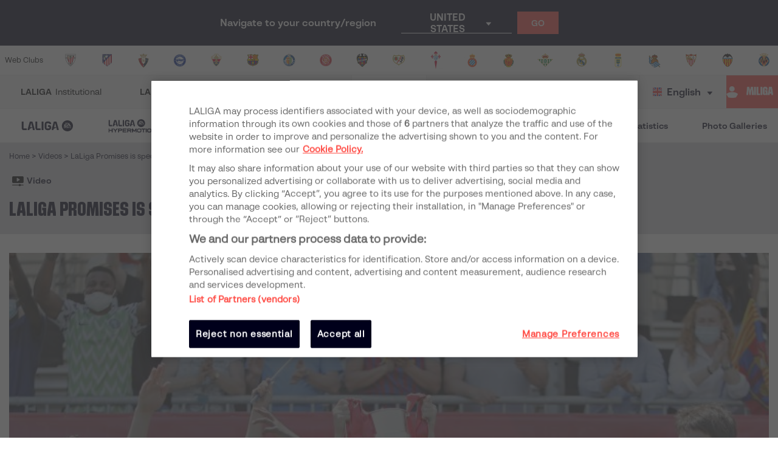

--- FILE ---
content_type: application/javascript; charset=UTF-8
request_url: https://www.laliga.com/_next/static/chunks/0dbd1b916b752becdd0ada597133fb02623ee0af.eddf1844e27a50ba3cdd.js
body_size: 2584
content:
(window.webpackJsonp_N_E=window.webpackJsonp_N_E||[]).push([[9],{HMs9:function(e,t,o){"use strict";Object.defineProperty(t,"__esModule",{value:!0}),t.forceVisible=t.forceCheck=t.lazyload=void 0;var n=function(){function e(e,t){for(var o=0;o<t.length;o++){var n=t[o];n.enumerable=n.enumerable||!1,n.configurable=!0,"value"in n&&(n.writable=!0),Object.defineProperty(e,n.key,n)}}return function(t,o,n){return o&&e(t.prototype,o),n&&e(t,n),t}}(),r=o("q1tI"),i=c(r),l=c(o("17x9")),u=o("Seim"),a=c(o("tvXG")),f=c(o("PTkm")),s=c(o("uUxy"));function c(e){return e&&e.__esModule?e:{default:e}}function d(e,t){if(!(e instanceof t))throw new TypeError("Cannot call a class as a function")}function p(e,t){if(!e)throw new ReferenceError("this hasn't been initialised - super() hasn't been called");return!t||"object"!==typeof t&&"function"!==typeof t?e:t}function v(e,t){if("function"!==typeof t&&null!==t)throw new TypeError("Super expression must either be null or a function, not "+typeof t);e.prototype=Object.create(t&&t.prototype,{constructor:{value:e,enumerable:!1,writable:!0,configurable:!0}}),t&&(Object.setPrototypeOf?Object.setPrototypeOf(e,t):e.__proto__=t)}var h=0,m=0,b=0,y=0,w="data-lazyload-listened",g=[],E=[],_=!1;try{var O=Object.defineProperty({},"passive",{get:function(){_=!0}});window.addEventListener("test",null,O)}catch(z){}var P=!!_&&{capture:!1,passive:!0},T=function(e){var t=e.ref;if(t instanceof HTMLElement){var o=(0,a.default)(t);(e.props.overflow&&o!==t.ownerDocument&&o!==document&&o!==document.documentElement?function(e,t){var o=e.ref,n=void 0,r=void 0,i=void 0,l=void 0;try{var u=t.getBoundingClientRect();n=u.top,r=u.left,i=u.height,l=u.width}catch(z){n=h,r=m,i=y,l=b}var a=window.innerHeight||document.documentElement.clientHeight,f=window.innerWidth||document.documentElement.clientWidth,s=Math.max(n,0),c=Math.max(r,0),d=Math.min(a,n+i)-s,p=Math.min(f,r+l)-c,v=void 0,w=void 0,g=void 0,E=void 0;try{var _=o.getBoundingClientRect();v=_.top,w=_.left,g=_.height,E=_.width}catch(z){v=h,w=m,g=y,E=b}var O=v-s,P=w-c,T=Array.isArray(e.props.offset)?e.props.offset:[e.props.offset,e.props.offset];return O-T[0]<=d&&O+g+T[1]>=0&&P-T[0]<=p&&P+E+T[1]>=0}(e,o):function(e){var t=e.ref;if(!(t.offsetWidth||t.offsetHeight||t.getClientRects().length))return!1;var o=void 0,n=void 0;try{var r=t.getBoundingClientRect();o=r.top,n=r.height}catch(z){o=h,n=y}var i=window.innerHeight||document.documentElement.clientHeight,l=Array.isArray(e.props.offset)?e.props.offset:[e.props.offset,e.props.offset];return o-l[0]<=i&&o+n+l[1]>=0}(e))?e.visible||(e.props.once&&E.push(e),e.visible=!0,e.forceUpdate()):e.props.once&&e.visible||(e.visible=!1,e.props.unmountIfInvisible&&e.forceUpdate())}},j=function(){E.forEach((function(e){var t=g.indexOf(e);-1!==t&&g.splice(t,1)})),E=[]},N=function(){for(var e=0;e<g.length;++e){var t=g[e];T(t)}j()},C=void 0,M=null,k=function(e){function t(e){d(this,t);var o=p(this,(t.__proto__||Object.getPrototypeOf(t)).call(this,e));return o.visible=!1,o.setRef=o.setRef.bind(o),o}return v(t,e),n(t,[{key:"componentDidMount",value:function(){var e=window,t=this.props.scrollContainer;t&&"string"===typeof t&&(e=e.document.querySelector(t));var o=void 0!==this.props.debounce&&"throttle"===C||"debounce"===C&&void 0===this.props.debounce;if(o&&((0,u.off)(e,"scroll",M,P),(0,u.off)(window,"resize",M,P),M=null),M||(void 0!==this.props.debounce?(M=(0,f.default)(N,"number"===typeof this.props.debounce?this.props.debounce:300),C="debounce"):void 0!==this.props.throttle?(M=(0,s.default)(N,"number"===typeof this.props.throttle?this.props.throttle:300),C="throttle"):M=N),this.props.overflow){var n=(0,a.default)(this.ref);if(n&&"function"===typeof n.getAttribute){var r=+n.getAttribute(w)+1;1===r&&n.addEventListener("scroll",M,P),n.setAttribute(w,r)}}else if(0===g.length||o){var i=this.props,l=i.scroll,c=i.resize;l&&(0,u.on)(e,"scroll",M,P),c&&(0,u.on)(window,"resize",M,P)}g.push(this),T(this)}},{key:"shouldComponentUpdate",value:function(){return this.visible}},{key:"componentWillUnmount",value:function(){if(this.props.overflow){var e=(0,a.default)(this.ref);if(e&&"function"===typeof e.getAttribute){var t=+e.getAttribute(w)-1;0===t?(e.removeEventListener("scroll",M,P),e.removeAttribute(w)):e.setAttribute(w,t)}}var o=g.indexOf(this);-1!==o&&g.splice(o,1),0===g.length&&"undefined"!==typeof window&&((0,u.off)(window,"resize",M,P),(0,u.off)(window,"scroll",M,P))}},{key:"setRef",value:function(e){e&&(this.ref=e)}},{key:"render",value:function(){var e=this.props,t=e.height,o=e.children,n=e.placeholder,r=e.className,l=e.classNamePrefix,u=e.style;return i.default.createElement("div",{className:l+"-wrapper "+r,ref:this.setRef,style:u},this.visible?o:n||i.default.createElement("div",{style:{height:t},className:l+"-placeholder"}))}}]),t}(r.Component);k.propTypes={className:l.default.string,classNamePrefix:l.default.string,once:l.default.bool,height:l.default.oneOfType([l.default.number,l.default.string]),offset:l.default.oneOfType([l.default.number,l.default.arrayOf(l.default.number)]),overflow:l.default.bool,resize:l.default.bool,scroll:l.default.bool,children:l.default.node,throttle:l.default.oneOfType([l.default.number,l.default.bool]),debounce:l.default.oneOfType([l.default.number,l.default.bool]),placeholder:l.default.node,scrollContainer:l.default.oneOfType([l.default.string,l.default.object]),unmountIfInvisible:l.default.bool,style:l.default.object},k.defaultProps={className:"",classNamePrefix:"lazyload",once:!1,offset:0,overflow:!1,resize:!1,scroll:!0,unmountIfInvisible:!1};var x=function(e){return e.displayName||e.name||"Component"};t.lazyload=function(){var e=arguments.length>0&&void 0!==arguments[0]?arguments[0]:{};return function(t){return function(o){function r(){d(this,r);var e=p(this,(r.__proto__||Object.getPrototypeOf(r)).call(this));return e.displayName="LazyLoad"+x(t),e}return v(r,o),n(r,[{key:"render",value:function(){return i.default.createElement(k,e,i.default.createElement(t,this.props))}}]),r}(r.Component)}},t.default=k,t.forceCheck=N,t.forceVisible=function(){for(var e=0;e<g.length;++e){var t=g[e];t.visible=!0,t.forceUpdate()}j()}},PTkm:function(e,t,o){"use strict";Object.defineProperty(t,"__esModule",{value:!0}),t.default=function(e,t,o){var n=void 0,r=void 0,i=void 0,l=void 0,u=void 0,a=function a(){var f=+new Date-l;f<t&&f>=0?n=setTimeout(a,t-f):(n=null,o||(u=e.apply(i,r),n||(i=null,r=null)))};return function(){i=this,r=arguments,l=+new Date;var f=o&&!n;return n||(n=setTimeout(a,t)),f&&(u=e.apply(i,r),i=null,r=null),u}}},Seim:function(e,t,o){"use strict";Object.defineProperty(t,"__esModule",{value:!0}),t.on=function(e,t,o,n){n=n||!1,e.addEventListener?e.addEventListener(t,o,n):e.attachEvent&&e.attachEvent("on"+t,(function(t){o.call(e,t||window.event)}))},t.off=function(e,t,o,n){n=n||!1,e.removeEventListener?e.removeEventListener(t,o,n):e.detachEvent&&e.detachEvent("on"+t,o)}},tvXG:function(e,t,o){"use strict";Object.defineProperty(t,"__esModule",{value:!0}),t.default=function(e){if(!(e instanceof HTMLElement))return document.documentElement;for(var t="absolute"===e.style.position,o=/(scroll|auto)/,n=e;n;){if(!n.parentNode)return e.ownerDocument||document.documentElement;var r=window.getComputedStyle(n),i=r.position,l=r.overflow,u=r["overflow-x"],a=r["overflow-y"];if("static"===i&&t)n=n.parentNode;else{if(o.test(l)&&o.test(u)&&o.test(a))return n;n=n.parentNode}}return e.ownerDocument||e.documentElement||document.documentElement}},uUxy:function(e,t,o){"use strict";Object.defineProperty(t,"__esModule",{value:!0}),t.default=function(e,t,o){var n,r;return t||(t=250),function(){var i=o||this,l=+new Date,u=arguments;n&&l<n+t?(clearTimeout(r),r=setTimeout((function(){n=l,e.apply(i,u)}),t)):(n=l,e.apply(i,u))}}}}]);